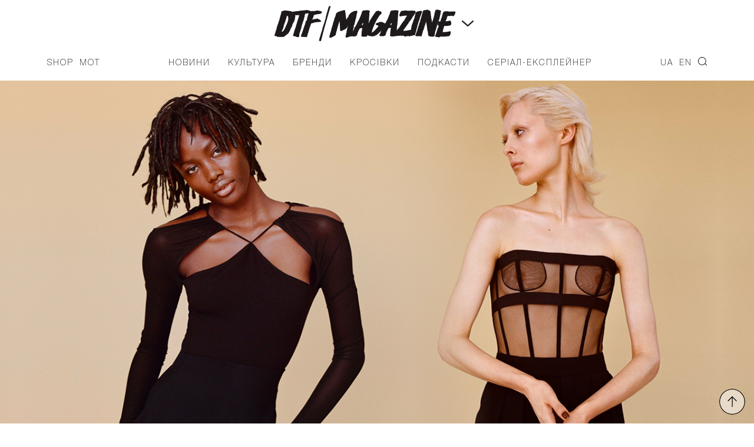

--- FILE ---
content_type: text/css
request_url: https://donttakefake.com/wp-content/themes/dtf/style.css?ver=1692944520
body_size: 4936
content:
/*
 Theme Name:   DTF Magazine
 Theme URI:    https://donttakefake.com/
 Description:  Custom theme for cool guys
 Author:       Mixis
 Author URI:   https://mixis.net
 Version:      2.0.1
 License URI: LICENSE
 Text Domain: dtf
 Tags: custom-background, custom-logo, custom-menu, featured-images, threaded-comments, translation-ready
*/

* {
    margin: 0;
    padding: 0;
}
html {
    height: 100%;
}
body {
    font-family: 'HelveticaNeueCyr', sans-serif;
    height: 100%;
}
body.menu_open {
    overflow: hidden;
}

img {
    max-width: 100%;
    height: auto;
    vertical-align: top;
}

textarea:focus, input:focus{
    outline: none;
}




.site-header {
    background-color: #ffffff;
    flex-shrink: 0;
    position: relative;
    z-index: 5;
    padding-bottom: 20px;
}
.page_container {
    flex: 1;
    flex-shrink: 0;
    /* margin-top: 20px; */
}
.page_footer {
    flex-shrink: 0;
}

/* Search form */






/* #menu-main-right-ru li,
#menu-main-right-ru-1 li {
    font-size: 17px;
    margin: 0 7px;
}
#menu-main-right-ru li a,
#menu-main-right-ru-1 li a {
    font-size: 17px;
}
#menu-main-right-ru li.current-lang a,
#menu-main-right-ru-1 li.current-lang a {
    border-bottom: 2px solid #000;
} */


.header_actions {
    display: flex;
    flex-direction: row;
    flex-wrap: nowrap;
    align-items: center;
}
.header_action {
    height: 20px;
    margin-left: 10px;
    line-height: 20px;
    text-transform: uppercase;
    font-size: 14px;
}
.header_action:first-child {
    margin-left: 0;
}


.header_action.search {
    width: 20px;
    background: url('./assets/i/icons/search.svg') 50% 50% no-repeat;
    -webkit-background-size: contain;
    background-size: contain;
}

.header_action.tickets {
    width: 71px;
    background: url('./assets/i/tickets.png') 50% 50% no-repeat;
    -webkit-background-size: contain;
    background-size: contain;
}
.header_action.cart {
    width: 20px;
    background: url('./assets/i/icons/cart.svg') 50% 50% no-repeat;
    -webkit-background-size: contain;
    background-size: contain;
}

/* Fixed Menu */

.header-top__fixed {
    background: #ffffff;
    position: fixed;
    left: 0;
    top: 0;
    z-index: 998;
    width: 100%;
    padding: 8px 0;
}
.admin-bar .header-top__fixed {
    top: 32px;
}
.header-top__fixed .row {
    display: flex;
    flex-direction: row;
    flex-wrap: nowrap;
    justify-content: space-between;
    align-items: center;
}
.header-top__fixed .row .column {
    max-width: 100%;
    flex: 1;
}
.header-top__fixed .row .column:first-child,
.header-top__fixed .row .column:last-child {
    width: 46px;
    max-width: 46px;
    padding: 0;
}
.header-top__fixed .row .mobile_search,
.header-top__fixed .row .mobile_search:hover,
.header-top__fixed .row .mobile_menu,
.header-top__fixed .row .mobile_menu:hover {
    display: block;
}
.header-top__fixed .row .logo {
    margin-bottom: 0;

    margin-left: 20px;
    margin-right: 20px;
}
.header-top__fixed .row .logo img {
    height: 50px;
}

/* Category */ 

.page-title {
    color: #000000;
    font-size: 40px;
    line-height: 44px;
    text-align: center;
    margin-bottom: 40px;
}

/* section h1 {
    margin-bottom: 60px;
} */

.inner_header {
    margin-bottom: 30px;
}
.inner_header.has_bg {
    padding: 50px 0;
}
.inner_header_list {
    list-style-type: none;
    text-align: center;
    max-width: 736px;
    margin: 0 auto;
}
.inner_header_list li {
    display: inline-block;
}
.inner_header_list li a {
    display: block;
    color: #000000;
    font-size: 14px;
    font-weight: 300;
    height: 38px;
    line-height: 40px;
    padding: 0 15px;
    text-transform: uppercase;
    letter-spacing: 1px;
}
.inner_header_list li a.current {
    -webkit-box-sizing: border-box;
    -moz-box-sizing: border-box;
    box-sizing: border-box;
    border: 1px solid #000;
}

.container.main_block {
    margin-bottom: 30px;
}

.additional_links_container {
    position: relative;
}
.additional_links_container h3 {
    font-size: 36px;
    line-height: 40px;
    letter-spacing: 1px;
    margin-bottom: 40px;
    margin-top: -5px;
}
.additional_links_container .more {
    display: block;
    font-size: 16px;
    font-weight: 300;
    line-height: 55px;
    height: 55px;
    letter-spacing: 1px;
    text-align: center;
    border: 2px solid #000;
    background: #ffffff;
    margin-top: 45px;
    -webkit-transition: all .3s;
    -moz-transition: all .3s;
    -ms-transition: all .3s;
    -o-transition: all .3s;
    transition: all .3s;
}
.additional_links_container .more:hover {
    color: #ffffff;
    border: 2px solid #000;
    background: #000000;
}
.additional_links {
    list-style-type: none;
    margin: 0;
    padding: 0;
}
.additional_links li {
    padding: 0;
    margin: 0 0 40px;
}
.additional_links a {
    display: flex;
    flex-direction: row;
    flex-wrap: nowrap;
    align-items: flex-start;
}
.additional_links a > div {
    -webkit-transition: all .3s;
    -moz-transition: all .3s;
    -ms-transition: all .3s;
    -o-transition: all .3s;
    transition: all .3s;
}
.additional_links a > div:hover {
    color: #808080;
}
.additional_links p {
    margin: -5px 0 0;
    font-family: 'Druk Text Cy TT', sans-serif;
    font-size: 22px;
    font-weight: 300;
    font-style: normal;
    letter-spacing: normal;
    line-height: 24px;
}
.additional_links span {
    width: 110px;
    flex: 0 0 110px;
    margin-right: 20px;
    position: relative;
    display: block;
}
.additional_links img {

}
.additional_links span:before {
    content: '';
    position: absolute;
    z-index: 10;
    left: 0;
    top: 0;
    width: 100%;
    height: 100%;
    -webkit-transition: all .3s;
    -moz-transition: all .3s;
    -ms-transition: all .3s;
    -o-transition: all .3s;
    transition: all .3s;
    -webkit-box-sizing: border-box;
    -moz-box-sizing: border-box;
    box-sizing: border-box;
    border: 3px solid #000000;
    opacity: 0;
}
.additional_links span:hover:before {
    background: rgba(255, 255, 255, .4);
    opacity: 1;
}
.additional_links_time {
    font-size: 11px;
    font-weight: 300;
    letter-spacing: 1.2px;
    margin-top: 12px;
}

.owl-carousel.front-page {
    margin-bottom: 0;
}
.main_a_block {
    max-height: 100%;
}
.main_a_block img {
    width: 100%;
    max-height: 600px;
    object-fit: cover;
}


.layout .column.post_loop {
    margin-bottom: 70px;
}
.post_loop_img,
.post_loop .post_loop_img {
    display: block;
    position: relative;
    margin-bottom: 20px;
}
.post_loop_img:before,
.post_loop .post_loop_img:before {
    content: '';
    position: absolute;
    left: 0;
    top: 0;
    width: 100%;
    height: 100%;
    -webkit-transition: all .3s;
    -moz-transition: all .3s;
    -ms-transition: all .3s;
    -o-transition: all .3s;
    transition: all .3s;
    -webkit-box-sizing: border-box;
    -moz-box-sizing: border-box;
    box-sizing: border-box;
    border: 3px solid #000000;
    opacity: 0;
}
.post_loop_img:hover:before,
.post_loop .post_loop_img:hover:before {
    background: rgba(255, 255, 255, .4);
    opacity: 1;
}
.post_loop img {
    object-fit: cover;
}
.post_loop .small {
    margin-bottom: 10px;
    padding: 0;
    font-family: "HelveticaNeueCyr", sans-serif;
    font-size: 13px;
    font-weight: 300;
    letter-spacing: 1px;
    text-transform: uppercase;
}
.post_loop p,
.post_loop p a {
    font-family: 'Druk Text Cy TT', sans-serif;
    font-size: 24px;
    font-weight: 500;
    font-style: normal;
    letter-spacing: normal;
    line-height: 30px;
    margin-bottom: 0;
    text-transform: uppercase;
    -webkit-transition: all .3s;
    -moz-transition: all .3s;
    -ms-transition: all .3s;
    -o-transition: all .3s;
    transition: all .3s;
}
.post_loop p a:hover {
    color: #808080;
}
.main_loop:last-child,
.empty_loop {
    margin-bottom: 50px;
}
.posts_loadmore {
    display: block;
    font-size: 16px;
    font-weight: 300;
    font-style: normal;
    letter-spacing: 1px;
    line-height: 75px;
    height: 75px;
    border: 2px solid #000000;
    background: #ffffff;
    color: #000000;
    text-align: center;
    text-transform: uppercase;
    -webkit-transition: all .3s;
    -moz-transition: all .3s;
    -ms-transition: all .3s;
    -o-transition: all .3s;
    transition: all .3s;
    cursor: pointer;
    margin-bottom: 40px;
}

.posts_loadmore:hover {
    border: 2px solid #0e0e0a;
    background: #000000;
    color: #ffffff;
}

.archive_news_header {
    margin-top: 100px;
}

.main_category {

}
.category-title__main {
    padding-top: 90px;
    padding-bottom: 30px;
    font-size: 36px;
    line-height: 40px;
}

.category-title__shop {
    margin-bottom: 30px;
    font-size: 36px;
    line-height: 40px;
}

.main_category .more {
    display: block;
    font-size: 16px;
    font-weight: 300;
    font-style: normal;
    letter-spacing: 1px;
    line-height: 75px;
    height: 75px;
    /* border: 2px solid #0e0e0a; */
    background: #0e0e0a;
    color: #ffffff;
    text-align: center;
    text-transform: uppercase;
    -webkit-transition: all .3s;
    -moz-transition: all .3s;
    -ms-transition: all .3s;
    -o-transition: all .3s;
    transition: all .3s;
}
.main_category .more:hover {
    /* border: 2px solid #0e0e0a; */
    background: #ffffff;
    color: #0e0e0a;
}

.front_shop {
    background: #000;
    color: #ffffff;
    margin-top: 80px;
    padding-bottom: 80px;
}
.front_shop.products {
    background: transparent;
    color: #000;
    margin: 0;
    padding: 0;
}
.front_shop .product h2 {
    margin-bottom: 40px;
}
.front_shop .product img {
    object-fit: cover;
}
.front_shop .product .prod_category,
.front_shop .product .prod_category a {
    color: #949494;
    font-size: 13px;
    font-weight: 300;
    font-style: normal;
    letter-spacing: 1px;
    text-transform: uppercase;
    margin-top: 10px;
}
.front_shop.products .product .prod_category,
.front_shop.products .product .prod_category a {
    color: #969696;
}
.front_shop .product p,
.front_shop .product p a {
    color: #ffffff;
    font-size: 22px;
    font-weight: 400;
    font-style: normal;
    letter-spacing: normal;
    line-height: 32px;
    margin-top: 5px;
    margin-bottom: 0.5rem;
}
.front_shop.products .product p,
.front_shop.products .product p a {
    color: #000000;
}
.front_shop .product .prod_price,
.front_shop .product .prod_price del,
.front_shop .product .price,
.front_shop .product del,
.front_shop .product .prod_price span,
.front_shop .product .prod_price bdi,
.front_shop .product .prod_price ins {
    color: #ffffff;
    font-family: 'Druk Text Cy TT', sans-serif;
    /* font-size: 27px; */
    font-size: 18px;
    font-weight: 500;
    font-style: normal;
    letter-spacing: normal;
    line-height: 35px;
    border: none;
    opacity: 1 !important;
}
.front_shop .product .prod_price .price,
.front_shop .product .prod_price span,
.front_shop .product .prod_price bdi,
.front_shop .product .prod_price ins {
    text-decoration: none;
}
.front_shop.products .product .price,
.front_shop.products .product .prod_price,
.front_shop.products .product .prod_price del,
.front_shop.products .product del,
.front_shop.products .product .prod_price span,
.front_shop.products .product .prod_price bdi,
.front_shop.products .product .prod_price ins {
    color: #000000 !important;
}
.front_shop .more {
    display: block;
    font-size: 16px;
    font-weight: 300;
    line-height: 75px;
    height: 75px;
    text-align: center;
    border: 2px solid #ffffff;
    color: #000;
    background: #ffffff;
    margin-top: 45px;
    text-transform: uppercase;
    -webkit-transition: all .3s;
    -moz-transition: all .3s;
    -ms-transition: all .3s;
    -o-transition: all .3s;
    transition: all .3s;
}
.front_shop .more:hover {
    border: 2px solid #ffffff;
    background: #000;
    color: #ffffff;
}

.main_category_slider {
    margin-top: 120px;
    margin-bottom: 30px;
}
.main_category_slider_item {
    height: 475px;
}
.main_category_slider_item_block {
    display: flex;
    width: 100%;
    height: 100%;
    justify-content: center;
    align-items: center;
    flex-direction: column;
}
.main_category_slider_item_block_btn {
    margin-top: 50px;
}
.main_category_slider  .owl-carousel .main_category_slider_item_block_btn img {
    width: 22px;
    height: 22px;
    object-fit: contain;
    margin-left: -21px;
    margin-top: 20px;
    display: inline-block;
    margin-right: 15px;
    max-width: 42px;
}
.main_category_slider_item_block_btn a {
    display: inline-block;
    vertical-align: top;
    height: 62px;
    line-height: 62px;
    font-size: 16px;
    font-weight: 300;
    font-style: normal;
    letter-spacing: 2px;
    padding: 0 60px;
    white-space: nowrap;
}


.archive_title {
    background: #27221f;
    color: #ffffff;
    padding: 20px 30px;
    -webkit-border-radius: 30px 0 0 0;
    -moz-border-radius: 30px 0 0 0;
    border-radius: 30px 0 0 0;

    -webkit-box-sizing: border-box;
    -moz-box-sizing: border-box;
    box-sizing: border-box;
    margin-bottom: 32px;
}
.archive_title h1 {
    font-weight: bold;
}
.archive_title a {
    color: #ffffff;
    margin-right: 7px;
    display: inline-block;
    vertical-align: top;
}
.archive_title p:last-child {
    margin-bottom: 0;
}
.archive_title ul {
    margin: 0 -30px;
    padding: 20px 30px 0;
    list-style-type: none;
    display: flex;
    flex-wrap: wrap;
    border-top: 1px solid #ffffff;
}
.archive_title ul li {
    width: 50%;
}

.archive_top_post {
    border-top: 1px solid #cfcfcf;
    padding: 20px 0;
    margin-bottom: 32px;
}
/* 
.pagination {
    margin: 0;
    padding: 50px 0 80px;
    -webkit-user-select: none;
    -moz-user-select: none;
    -ms-user-select: none;
    user-select: none;
}
.navigation.pagination h2 {
    display: none;
}
.navigation.pagination .nav-links > span,
.navigation.pagination .nav-links > a,
.navigation.pagination .nav-links > a:visited {
    display: inline-block;
    vertical-align: top;
    min-width: 50px;
    height: 50px;
    line-height: 50px;
    padding: 0;
    margin: 0 4px;
    font-size: 18px;
    font-weight: 600;
    text-decoration: none;
    position: relative;
    text-align: center;

    -webkit-border-radius: 100%;
    -moz-border-radius: 100%;
    border-radius: 100%;

    background: #ffffff;
    border: 1px solid #27221f;
    color: #27221f;

    -webkit-transition: all .4s;
    -moz-transition: all .4s;
    -ms-transition: all .4s;
    -o-transition: all .4s;
    transition: all .4s;
}
.navigation.pagination .nav-links > a:hover {
    background: #ffffff;
    border: 1px solid #27221f;
    color: #27221f;
}
.navigation.pagination .nav-links > span {
    background: #27221f;
    color: #ffffff;
}
.navigation.pagination .nav-links .prev {
    display: inline-block;
    height: 50px;
    vertical-align: top;
    background: url('assets/i/arrow-left.svg') 50% 50% no-repeat; 
}
.navigation.pagination .nav-links .next {
    display: inline-block;
    height: 50px;
    vertical-align: top;
    background: url('/assets/i/arrow-right.svg') 50% 50% no-repeat; 
} */

/* Pagination update */

.pagination {
    text-align: center;
}

.nav-links {
    margin-bottom: 30px;
}

.nav-links a.next, 
.nav-links a.page-numbers:not(.next):not(.prev), 
.nav-links a.prev, 
.nav-links span.current {
    background-color: #000000;
    border: 2px solid transparent;
    border-radius: 80px;
    color: #fff;
    cursor: pointer;
    display: inline-block;
    font-size: 16px;
    font-weight: 600;
    padding: 11px 33px;
    text-decoration: none;
    text-transform: none;
    transition: all .12s linear;
    white-space: nowrap;
}

.nav-links a.page-numbers:not(.next):not(.prev), 
.nav-links span.current {
    border-radius: 100px;
    height: 50px;
    line-height: 50px;
    padding: 0;
    text-align: center;
    width: 50px;
}

.nav-links span.current {
    background-color: #e1eaf8;
    position: relative;
    box-sizing: border-box;
    margin: 0 5px;
}

.nav-links a.page-numbers:not(.next):not(.prev) {
    box-sizing: border-box;
    margin: 0 5px;
}

.nav-links span.current:hover, 
.nav-links a.next:hover, 
.nav-links a.prev:hover,
.nav-links a.page-numbers:hover:not(.next):not(.prev)

{
    background-color: transparent;
    border-color: #000000;
    color: #000000;
}

/* End pagination update */

footer {
    background: #000000;
    color: #ffffff;
    overflow: hidden;
    padding-top: 60px;
    padding-bottom: 40px;
    border-top: 1px solid #41413a;

    font-size: 19px;
    line-height: 30px;
}
footer h5 {
    font-weight: bold;
    text-transform: uppercase;
    margin-bottom: 4px;
}
footer .about,
footer .about p {
    font-size: 13px;
    font-weight: 300;
    font-style: normal;
    letter-spacing: normal;
    line-height: 20px;
}
footer .email_link {
    text-transform: uppercase;
    margin-bottom: 32px;
    display: block;
}
footer .link {
    text-transform: uppercase;
    margin-bottom: 8px;
    font-weight: bold;
    line-height: 18px;
}
footer .copy {
    font-size: 13px;
    line-height: 20px;
    
}
footer .dev_links {
    font-size: 13px;
    line-height: 20px;
}
footer .dev_links a {
    color: #ffffff;
}
footer .druk,
footer .druk h5,
footer .druk li,
footer .druk a {
    font-family: 'Druk Text Wide Cy TT', sans-serif;
    font-size: 13px;
    font-weight: 300;
    letter-spacing: 1px;
    color: #ffffff;
}
footer .druk h5,
footer .druk .email_link a {
    color: #909090;
}
footer .druk.gray,
footer .druk.gray h5,
footer .druk.gray li,
footer .druk.gray a {
    color: #909090;
}
footer .wpcf7-form {
    margin-bottom: 0;
}
footer .wpcf7-form input,
footer .wpcf7-form input:hover,
footer .wpcf7-form input:focus {
    -webkit-box-sizing: border-box;
    -moz-box-sizing: border-box;
    box-sizing: border-box;
    width: 100%;
    height: 50px;
    font-size: 16px;
    font-weight: 300;
    line-height: 50px;
    -webkit-border-radius: 0;
    -moz-border-radius: 0;
    border-radius: 0;
    border: 2px solid #ffffff;
    color: #999999;
    padding-left: 10px;
    margin: 10px 0;
}
footer .wpcf7-form input[type="submit"] {
    background: #ffffff;
    color: #000;
    font-weight: 400;
    letter-spacing: 2px;
    text-transform: uppercase;
}

footer .wpcf7-form input[type="submit"]:hover {
    background: #000000;
    color:#ffffff;
}
/* footer p {
    margin: 0;
    padding: 0;
} */

.socials {
    list-style-type: none;
    margin: 15px 0 0;
    padding: 0;
    display: flex;
    flex-direction: row;
    flex-wrap: nowrap;
    align-items: center;
}
.socials.mobile {
    display: none;
}
.socials li {
    margin: 0 10px 0 0;
    padding: 0;
}
.socials .socials_icon {
    margin: 0 10px 0 0;
    padding: 0;
    display: block;
    width: 32px;
    height: 32px;
}
.socials .socials_icon.instagram {
    background: url('assets/i/icons/sb_instagram.svg') 50% 50% no-repeat;
    -webkit-background-size: contain;
    background-size: contain;
}
.socials .socials_icon.telegram {
    background: url('assets/i/icons/sb_telegram.svg') 50% 50% no-repeat;
    -webkit-background-size: contain;
    background-size: contain;
}
.socials .socials_icon.facebook {
    background: url('assets/i/icons/sb_facebook.svg') 50% 50% no-repeat;
    -webkit-background-size: contain;
    background-size: contain;
}
.socials .socials_icon.twitter {
    background: url('assets/i/icons/sb_twitter.svg') 50% 50% no-repeat;
    -webkit-background-size: contain;
    background-size: contain;
}
.socials .socials_icon.youtube {
    background: url('assets/i/icons/sb_youtube.svg') 50% 50% no-repeat;
    -webkit-background-size: contain;
    background-size: contain;
}
.socials .socials_icon.soundcloud {
    background: url('assets/i/icons/sb_soundcloud.svg') 50% 50% no-repeat;
    -webkit-background-size: contain;
    background-size: contain;
}

.wpcf7 form .wpcf7-response-output {
    font-size: 11px;
    margin: 0;
    padding: 0;
    border: 2px solid #000000 !important;
}

.wpcf7-not-valid-tip {
    color: #ffffff;
    font-size: 11px;
    font-weight: normal;
    display: block;
}

.wpcf7-form > p {
    padding: 0;
    margin: 0s;
}


.tac {
    text-align: center;
}
.siteloader {
    position: fixed;
    z-index: 10000;
    left: 0;
    bottom: 0;
    width: 100%;
    height: 100%;
    display: flex;
    justify-content: center;
    align-items: center;
    background: #ffffff;
}

.siteloader img {
    width: 20%;
}


.fade {
    position: fixed;
    left: 0;
    bottom: 0;
    z-index: 1000;
    width: 100%;
    height: 100%;
    background: rgba(0,0,0,.75);
}
.popup {
    position: fixed;
    left: 0;
    top: 50%;
    z-index: 1001;
    width: 100%;
    text-align: center;

    -webkit-transform: translateY(-50%);
    -moz-transform: translateY(-50%);
    -ms-transform: translateY(-50%);
    -o-transform: translateY(-50%);
    transform: translateY(-50%);
}
.popup_bg {
    display: inline-block;
    vertical-align: top;
    position: relative;
    background: #ffffff;
    padding: 40px;
    text-align: left;
    margin: 0 20px;
    max-width: 1100px;
}
.popup_close {
    position: absolute;
    right: 25px;
    top: 25px;
    z-index: 10;
    background: url('assets/i/close.svg') 50% 50% no-repeat;
    -webkit-background-size: cover;
    background-size: cover;
    cursor: pointer;
    width: 30px;
    height: 30px;
}
.popup_txt_title {
    font-family: 'Druk Text Wide Cy TT';
    font-size: 73px;
    font-weight: 700;
    font-style: normal;
    line-height: 76.08px;
    letter-spacing: -0.72px;
    margin-bottom: 50px;
    text-transform: uppercase;
}
.popup_txt p {
    font-size: 26px;
    font-weight: 400;
    font-style: normal;
    letter-spacing: normal;
    line-height: 36px;
}
.popup_txt a {
    display: inline-block;
    margin: 50px auto 0;
    height: 82px;
    background-color: #000000;
    color: #ffffff;
    font-size: 19px;
    font-weight: 500;
    font-style: normal;
    line-height: 82px;
    text-transform: uppercase;
    text-align: center;
    letter-spacing: 1.2px;
    padding: 0 70px;
}

.products {
    display: flex !important;
    flex-direction: row !important;
    flex-wrap: wrap !important;
    margin-left: -20px !important;
    width: calc(100% + 40px) !important;
}
.products.columns-3 li {
    flex: 0 0 33.3333% !important;
    max-width: 33.3333% !important;
    margin: 0 0 50px !important;
    padding: 0 20px !important;
    -webkit-box-sizing: border-box;
    -moz-box-sizing: border-box;
    box-sizing: border-box;
}

.woocommerce span.onsale,
.woocommerce ul.products li.product .onsale {
    right: auto;
    left: 40px;
    top: 20px;
    background: #000;
    font-weight: 400;
    text-transform: uppercase;
    -webkit-border-radius: 0;
    -moz-border-radius: 0;
    border-radius: 0;
    margin: 0;
    padding: 10px 25px 6px;
    font-size: 18px;
    line-height: 18px;
    height: auto;
    min-height: 1px;
}
.woocommerce span.onsale {
    left: 20px;
}

.woocommerce div.product div.images .flex-control-thumbs {
    display: flex;
    flex-direction: column;
    flex-wrap: nowrap;
}
.woocommerce div.product div.images .flex-control-thumbs li {
    width: auto;
    flex: 1;
}

.tabs.wc-tabs {
    display: none !important;
}
.woocommerce div.product .woocommerce-tabs .panel {
    display: block !important;
}

.product_meta,
.product_meta .sku_wrapper,
.product_meta a {
    font-size: 20px;
    font-weight: 500;
    font-style: normal;
    letter-spacing: normal;
    line-height: normal;
    text-transform: uppercase;
}
.summary_container h1 {
    font-size: 55px;
    font-weight: 700;
    font-style: normal;
    line-height: 66.28px;
    text-align: left;
    text-transform: uppercase;
    letter-spacing: -4.32px;
    margin-top: 40px;
}
.woocommerce-product-gallery__wrapper img {
    margin-bottom: 40px;
}
.prod_gallery_container {
    overflow: hidden;
    width: 0;
    height: 0;
}

.woocommerce div.product p.price,
.woocommerce div.product p.price bdi,
.woocommerce div.product p.price del,
.woocommerce div.product p.price ins,
.woocommerce div.product p.price span,
.woocommerce div.product span.price,
.woocommerce div.product span.price bdi,
.woocommerce div.product span.price del,
.woocommerce div.product span.price ins,
.woocommerce div.product span.price span {
    font-family: 'Druk Text Cy TT';
    font-size: 46px;
    font-weight: 500;
    font-style: normal;
    letter-spacing: normal;
    color: #000;
    opacity: 1;
}
.woocommerce div.product p.price del,
.woocommerce div.product span.price del {
    margin-right: 10px;
}
.woocommerce div.product p.price ins,
.woocommerce div.product span.price ins {
    text-decoration: none;
}
.woocommerce div.product form.cart div.quantity {
    float: none;
}

.woocommerce #payment #place_order,
.woocommerce-page #payment #place_order,
.woocommerce div.product form.cart .button {
    display: block;
    -webkit-border-radius: 0;
    -moz-border-radius: 0;
    border-radius: 0;
    height: 83px;
    background: #000000;
    color: #ffffff;
    float: none;
    padding: 0 100px;
    margin-top: 20px;
    font-size: 24px;
    font-weight: 400;
    font-style: normal;
    letter-spacing: normal;
}

.woocommerce div.product form.cart .variations select,
.woocommerce .quantity .qty {
    border: 1px solid #000;
    -webkit-border-radius: 0;
    -moz-border-radius: 0;
    border-radius: 0;
}

.woocommerce-info {
    display: none !important;
}

.woocommerce button[name="update_cart"],
.woocommerce input[name="update_cart"] {
    display: none;
}

#billing_country_field,
#shipping_country_field {
    display: none !important;
}
#coupon_code,
.woocommerce form .form-row input.input-text,
.woocommerce form .form-row textarea {
    -webkit-border-radius: 0 !important;
    -moz-border-radius: 0 !important;
    border-radius: 0 !important;
    border-color: #000 !important;
}
#customer_details h3,
.woocommerce-additional-fields h3 {
    margin-bottom: 0;
    margin-top: 20px;
}
.woocommerce #respond input#submit,
.woocommerce a.button,
.woocommerce button.button,
.woocommerce input.button,
.woocommerce #respond input#submit:hover,
.woocommerce a.button:hover,
.woocommerce button.button:hover,
.woocommerce input.button:hover {
    -webkit-border-radius: 0 !important;
    -moz-border-radius: 0 !important;
    border-radius: 0 !important;
    background: #000;
    color: #ffffff;
    font-weight: 400;
    letter-spacing: normal;
}

.cart-subtotal {
    display: none !important;
}
.shop_table {
    border-collapse: collapse !important;
}
.shop_table [name="update_cart"] {
    display: none !important;
}

.woocommerce form .form-row-first, .woocommerce-page form .form-row-first,
.woocommerce form .form-row-last, .woocommerce-page form .form-row-last {
    float: none !important;
    width: auto !important;
}

.layout .woocommerce a.remove,
.layout .woocommerce a.remove:hover {
    font-weight: normal;
    color: #000 !important;
    border: 1px solid #000;
    -webkit-border-radius: 100%;
    -moz-border-radius: 100%;
    border-radius: 100%;
    background: #ffffff;
}

.mini_cart {
    display: none;
    position: fixed;
    z-index: 989;
    width: 100%;
    max-width: 600px;
    height: 100%;
    bottom: 0;
    right: 0;
    background: #000000;
    color: #ffffff;
    -webkit-box-sizing: border-box;
    -moz-box-sizing: border-box;
    box-sizing: border-box;

    overflow: auto;
    padding: 40px;
}
.mini_cart_close {
    position: absolute;
    z-index: 10;
    right: 40px;
    top: 37px;
    width: 40px;
    height: 40px;
    background: url('assets/i/close-white.svg') 50% 50% no-repeat;
    -webkit-background-size: 60% auto;
    background-size: 60% auto;
    cursor: pointer;
}
.mini_cart img {
    width: 100px;
    height: 100px;
    margin-right: 20px;
}
.mini_cart a {
    color: #ffffff;
}
.mini_cart h3 {
    font-size: 29px;
    line-height: 39px;
    margin-bottom: 40px;
}
.mini_cart ul {
    list-style-type: none;
    margin: 0 0 2.5rem;
    padding: 0;
}
.mini_cart .woocommerce-mini-cart__buttons a {
    display: none;
}
.mini_cart .woocommerce-mini-cart__buttons a.checkout {
    display: block;
    padding: 0;
    margin: 0;
    background: #ffffff;
    color: #000;
    font-size: 17px;
    line-height: 75px;
    height: 75px;
    font-weight: 500;
    font-style: normal;
    letter-spacing: normal;
    text-align: center;
    text-transform: uppercase;
    -webkit-border-radius: 0;
    -moz-border-radius: 0;
    border-radius: 0;
}
.mini_cart .woocommerce-mini-cart-item.mini_cart_item {
    display: flex;
    flex-direction: row;
    flex-wrap: nowrap;
    align-items: center;
    justify-content: center;
    font-size: 18px;
    line-height: 28px;
}
.mini_cart p {
    font-size: 18px;
    line-height: 28px;
}
.mini_cart .woocommerce-mini-cart-item.mini_cart_item a {
    order: 1;
    display: flex;
    flex-direction: row;
    flex-wrap: nowrap;
    align-items: center;
    padding-right: 20px;
}
.mini_cart .woocommerce-mini-cart-item.mini_cart_item a img {
    order: 0;
}
.mini_cart .woocommerce-mini-cart-item.mini_cart_item .quantity {
    order: 2;
    white-space: nowrap;
}
.mini_cart .woocommerce-mini-cart-item.mini_cart_item .remove_from_cart_button {
    order: 3;
    display: block;
    padding: 0;
    margin-left: 20px;
}

.layout .blocks-gallery-grid {
    overflow: hidden !important;
    position: relative !important;
}
.layout .wp-block-gallery .blocks-gallery-item {
    position: absolute;
    left: 100%;
    top: 0;
    width: 100%;
    margin-bottom: 0;
    overflow: hidden;
}
.layout .wp-block-gallery .blocks-gallery-item.prev_gallery_image {
    left: -100%;
}
.layout .wp-block-gallery .blocks-gallery-item.activated_item:first-child {
    position: absolute;
}
.layout .wp-block-gallery .blocks-gallery-item:first-child {
    sposition: relative;
}
.layout .wp-block-gallery .blocks-gallery-item.active:first-child,
.layout .wp-block-gallery .blocks-gallery-item.active {
    left: 0;
    position: relative;
    align-items: center;
}
.layout .wp-block-gallery .blocks-gallery-item.active_to_left {
    -webkit-animation: active_to_left .4s 1;
    -o-animation: active_to_left .4s 1;
    animation: active_to_left .4s 1;
}
.layout .wp-block-gallery .blocks-gallery-item.active_to_right {
    -webkit-animation: active_to_right .4s 1;
    -o-animation: active_to_right .4s 1;
    animation: active_to_right .4s 1;
}
.layout .wp-block-gallery .blocks-gallery-item.next_to_left {
    -webkit-animation: next_to_left .4s 1;
    -o-animation: next_to_left .4s 1;
    animation: next_to_left .4s 1;
}
.layout .wp-block-gallery .blocks-gallery-item.next_to_right {
    -webkit-animation: next_to_right .4s 1;
    -o-animation: next_to_right .4s 1;
    animation: next_to_right .4s 1;
}

.wp-block-gallery {
    margin-bottom: 40px;
    text-align: center;
    display: block;
}
.wp-block-gallery figcaption {
    display: inline-block;
    vertical-align: top;
    font-size: 13px;
    font-weight: 400;
    font-style: italic;
    margin: 13px auto 0;
}
.wp-block-gallery .wp-block-gallery-nav {
    display: block;
    vertical-align: top;
    margin: 20px auto 15px;
    width: 150px;
    height: 18px;
    line-height: 18px;
    position: relative;
    text-align: center;
}
.wp-block-gallery .wp-block-gallery-nav-nums {
    font-size: 13px;
    font-weight: 500;
}
.wp-block-gallery .wp-block-gallery-nav button {
    position: absolute;
    top: 0;
    background-color: transparent;
    border: none;
    outline: none;
    cursor: pointer;
    line-height: 13px;
    height: 13px;
}
.wp-block-gallery .wp-block-gallery-nav button svg {
    fill:black;
    width: 20px;
}
.wp-block-gallery .wp-block-gallery-nav .prev {
    left: 0;
}
.wp-block-gallery .wp-block-gallery-nav .next {
    right: 0;
}

@-webkit-keyframes active_to_left {
    0% {
        left: 0;
    }
    100% {
        left: -100%;
    }
}
@-moz-keyframes active_to_left {
    0% {
        left: 0;
    }
    100% {
        left: -100%;
    }
}
@-o-keyframes active_to_left {
    0% {
        left: 0;
    }
    100% {
        left: -100%;
    }
}
@keyframes active_to_left {
    0% {
        left: 0;
    }
    100% {
        left: -100%;
    }
}
@-webkit-keyframes active_to_right {
    0% {
        left: 0;
    }
    100% {
        left: 100%;
    }
}
@-moz-keyframes active_to_right {
    0% {
        left: 0;
    }
    100% {
        left: 100%;
    }
}
@-o-keyframes active_to_right {
    0% {
        left: 0;
    }
    100% {
        left: 100%;
    }
}
@keyframes active_to_right {
    0% {
        left: 0;
    }
    100% {
        left: 100%;
    }
}

@-webkit-keyframes next_to_left {
    0% {
        left: 100%;
    }
    100% {
        left: 0;
    }
}
@-moz-keyframes next_to_left {
    0% {
        left: 100%;
    }
    100% {
        left: 0;
    }
}
@-o-keyframes next_to_left {
    0% {
        left: 100%;
    }
    100% {
        left: 0;
    }
}
@keyframes next_to_left {
    0% {
        left: 100%;
    }
    100% {
        left: 0;
    }
}
@-webkit-keyframes next_to_right {
    0% {
        left: -100%;
    }
    100% {
        left: 0;
    }
}
@-moz-keyframes next_to_right {
    0% {
        left: -100%;
    }
    100% {
        left: 0;
    }
}
@-o-keyframes next_to_right {
    0% {
        left: -100%;
    }
    100% {
        left: 0;
    }
}
@keyframes next_to_right {
    0% {
        left: -100%;
    }
    100% {
        left: 0;
    }
}








--- FILE ---
content_type: text/css
request_url: https://donttakefake.com/wp-content/themes/dtf/assets/css/main.css?ver=1687251566
body_size: 2334
content:
.list-reset {
    list-style-type: none;
}

a {
    color: #000000;
    text-decoration: none;
}

/* Start Layout */

.layout {
    position: relative;
    min-height: 100%;
    display: flex;
    flex-direction: column;
    overflow: hidden;
}

.container {
    margin: 0 auto;
    max-width: 1440px;
    padding: 0 80px;
    position: relative;
}

.black {
    background-color: #000000;
}

h1 {
    color: #000000;
    font-family: 'Druk Text Wide Cy TT', sans-serif;
    font-size: 36px;
    font-weight: 700;
    font-style: normal;
    letter-spacing: normal;
    line-height: 66px;
    text-transform: uppercase;
    margin-top: 60px;
    margin-bottom: 90px;
}

h2 {
    font-family: 'Druk Text Wide Cy TT', sans-serif;
    font-size: 55px;
    font-weight: 700;
    font-style: normal;
    letter-spacing: normal;
    line-height: 66px;
    text-transform: uppercase;
}

h3 {
    font-family: 'Druk Text Wide Cy TT', sans-serif;
    font-size: 55px;
    font-weight: 700;
    font-style: normal;
    letter-spacing: normal;
    line-height: 66px;
    text-transform: uppercase;
}

h4 {
    font-family: 'Druk Text Cy TT', sans-serif;
    font-size: 36px;
    font-weight: 500;
    font-style: normal;
    letter-spacing: normal;
    line-height: 42px;
    text-transform: uppercase;
}

h5 {
    font-size: 1.8rem;
    letter-spacing: -0.05rem;
    line-height: 1.5;
}

h6 {
    font-size: 1.6rem;
    letter-spacing: 0;
    line-height: 1.4;
}


/* End Layout*/



/* HEADER */

/* Child brands */

.child-brands-area {
    background-color: #000000;
}

.swiper-button-next,
.swiper-button-prev {
    color: #ffffff;
}

.logo_dd {
    overflow: hidden;
    height: 0;
    position: relative;
    background: #000000;
}

.logo_dd.open {
    height: auto;
    padding: 20px 0;
}

.logo_dd_block {
    text-align: center;
    height: 100px;
    overflow: hidden;
}

.logo_dd_block a {
    display: flex;
    width: 100%;
    height: 100%;
    align-items: center;
    justify-content: center;
}

.logo_dd_block img {
    width: auto;
    max-width: 280px;
    max-height: 95px;
    object-fit: contain;
}

/* Start logo */

.logo_container {
    position: relative;
}

.dtf-header {
    display: flex;
    flex-direction: row;
    flex-wrap: nowrap;
    align-items: center;
    justify-content: space-between;
    margin: 10px 0 30px;
}


.logo {
    display: flex;
    align-items: center;
    justify-content: center;
}

.logo img {
    height: 60px;
}

.logo .logo_btn {
    display: block;
    width: 20px;
    height: 20px;
    background: url('../i/icons/bt_small_down.svg') 50% 50% no-repeat;
    /* -webkit-background-size: 80% auto;
    background-size: 80% auto; */
    margin: 10px;
    cursor: pointer;
}

.logo .logo_btn.open {
    -webkit-transform: rotate(180deg);
    -moz-transform: rotate(180deg);
    -ms-transform: rotate(180deg);
    -o-transform: rotate(180deg);
    transform: rotate(180deg);
}

/* End logo */

/* Aside container */

.aside-menu {
    display: none;
    background-color: #000000;
    color: #ffffff;
    width: 560px;
    height: 100vh;
    padding: 10px;
    position: fixed;
    overflow-x: hidden;
    overflow-y: auto;
    z-index: 1000;
}

.aside-menu__row {
    display: flex;
    align-items: center;
    margin-bottom: 40px;
    width: 100%;
}

.aside-menu__column {
    display: flex;
    flex-direction: column;
    align-items: center;
    margin-bottom: 40px;
}

.justify-content-center {
    justify-content: center;
}

.justify-content-space-between {
    justify-content: space-between;
}


.aside-menu__search-button--white {
    cursor: pointer;
    display: block;
    border: 0;
    width: 50px;
    height: 50px;
    background: url('../i/search-w.svg') 50% 50% no-repeat;
    -webkit-background-size: auto 80%;
    background-size: auto 80%;
}

.aside-menu__hamburger-button--white {
    cursor: pointer;
    display: block;
    border: 0;
    width: 50px;
    height: 50px;
    background: url('../i/close-white.svg') 50% 50% no-repeat;
    -webkit-background-size: auto 60%;
    background-size: auto 60%;
}

/* Aside container : Top */

.aside-menu__languages {
    justify-content: center;
}

.aside-menu__languages>li {
    color: #ffffff;
    font-size: 25px;
    line-height: 30px;
    height: auto;
    margin: 0 20px;
}

.aside-menu__languages>li>a {
    color: #ffffff;
}

.aside-menu__languages>li.search {
    display: none;
}

.aside-menu__languages>li.current-lang a {
    border-bottom: 2px solid #ffffff;
}

.aside-menu__main-men {
    text-align: center;
}

.aside-menu__main-menu>li {
    margin-bottom: 20px;
}

.aside-menu__main-menu>li>a {
    font-family: 'Druk Text Wide Cy TT';
    font-size: 27px;
    font-weight: 700;
    line-height: 30px;
    color: #ffffff;
    height: auto;
    text-transform: uppercase;
}

/* Aside menu : Shop and Tickets */


.aside-menu__shop>li {
    border: 1px solid #ffffff;
    flex: 1;
}

.aside-menu__shop>li>a {
    font-size: 27px;
    line-height: 80px;
    font-weight: 700;
    font-style: normal;
    letter-spacing: normal;
    color: #ffffff;
    background: transparent;
    font-family: 'Druk Text Wide Cy TT';
    text-transform: uppercase;
    white-space: normal;
    text-align: center;
    margin: 0;
    padding: 0;
    display: block;
    height: 80px;
}

/* Aside menu bottom */


.aside-child-brands-container {
    margin: 0 auto;
    padding: 0 80px;
    position: relative;
}

.aside-swiper-container {
    overflow: hidden;
}

/* FIX Aside menu old styles */

.mobile_menu_container .header_top.row {
    margin: 0;
    width: 100% !important;
    display: flex;
    flex-wrap: wrap;
}

/* Mobile Menu */

.mobile_search,
.mobile_search:hover,
.mobile_search:focus,
.mobile_search:active {
    display: none;
    background: url('../i/search.svg') 50% 50% no-repeat;
    -webkit-background-size: auto 80%;
    background-size: auto 80%;
    width: 30px;
    height: 30px;
    border: none;
    padding: 0;
    margin: 0;
    cursor: pointer;
}

.mobile_menu,
.mobile_menu:hover,
.mobile_menu:focus,
.mobile_menu:active {
    display: none;
    background: url('../i/menu-mob.svg') 50% 50% no-repeat;
    -webkit-background-size: auto 60%;
    background-size: auto 60%;
    width: 30px;
    height: 30px;
    border: none;
    padding: 0;
    margin: 0;
    cursor: pointer;
}

.mobile_menu_container .mobile_search,
.mobile_menu_container .mobile_search:hover,
.mobile_menu_container .mobile_search:focus,
.mobile_menu_container .mobile_search:active {
    display: block;
    background: url('../i/search-w.svg') 50% 50% no-repeat;
    -webkit-background-size: auto 80%;
    background-size: auto 80%;
}

.mobile_menu_container .mobile_menu,
.mobile_menu_container .mobile_menu:hover,
.mobile_menu_container .mobile_menu:focus,
.mobile_menu_container .mobile_menu:active {
    display: block;
    background: url('../i/close-white.svg') 50% 50% no-repeat;
    -webkit-background-size: auto 60%;
    background-size: auto 60%;
}

.mobile_menu_container {
    position: fixed;
    z-index: 1000;
    width: 100%;
    height: 100%;
    left: 0;
    bottom: 0;
    background: #000;
    overflow: auto;
    display: none;
    max-width: 560px;
    padding: 10px;
}

.mobile_menu_container .container {
    padding: 0 20px;
}

.mobile_menu_container .header_top.row .column:first-child,
.mobile_menu_container .header_top.row .column:last-child {
    width: 46px;
    max-width: 46px;
    padding: 0;
    flex: 0 0 46px;
}

.mobile_menu_container .header_top.row .column.column-80 {
    width: auto;
    max-width: 100%;
    flex: 1;
}

.mobile_menu_container .row .column.owl-carousel-col {
    padding-left: 40px;
    padding-right: 40px;
}

.mobile_menu_container .header_top.row .logo img {
    height: 50px;
}

.mobile_menu_container .header_top.row {
    margin: 0;
    width: 100% !important;
}

.mobile_menu_container_lang {
    margin-top: 30px;
}

.mobile_menu_container_lang ul {
    list-style-type: none;
    display: flex;
    flex-direction: row;
    flex-wrap: nowrap;
    justify-content: center;
}

.mobile_menu_container_lang #menu-main-right-ru li,
.mobile_menu_container_lang #menu-main-right-ru-1 li {
    margin: 0 20px;
}

.mobile_menu_container_lang #menu-main-right-ru li.current-lang a,
.mobile_menu_container_lang #menu-main-right-ru-1 li.current-lang a {
    border-color: #ffffff;
}

.mobile_menu_container_lang #menu-main-right-ru li,
.mobile_menu_container_lang #menu-main-right-ru a,
.mobile_menu_container_lang #menu-main-right-ru-1 li,
.mobile_menu_container_lang #menu-main-right-ru-1 a {
    color: #ffffff;
    font-size: 25px;
    line-height: 30px;
    height: auto;
}

.mobile_menu_container_lang #menu-main-right-ru a,
.mobile_menu_container_lang #menu-main-right-ru-1 a {
    line-height: 30px;
    display: inline-block;
}

.mobile_menu_container_lang ul li.search {
    display: none;
}

.mobile_menu_container_lang ul li.cart a {
    background: url('../i/cart-sum-w.svg') 0 50% no-repeat;
    width: 30px;
    height: 30px;
}

.mobile_menu_container_nav {
    margin-top: 30px;
}

.mobile_menu_container_nav ul.spiny_main_nav_list {
    list-style-type: none;
    display: flex;
    flex-direction: column;
    flex-wrap: nowrap;
    justify-content: center;
    align-items: center;
}

.mobile_menu_container_nav ul.spiny_main_nav_list li,
.mobile_menu_container_nav ul.spiny_main_nav_list a,
.mobile_menu_container_nav ul.spiny_main_nav_list li.sign,
.mobile_menu_container_nav ul.spiny_main_nav_list .sign a {
    height: auto;
    font-size: 27px;
    font-weight: 700;
    font-style: normal;
    letter-spacing: normal;
    color: #ffffff;
    background: transparent;
    font-family: 'Druk Text Wide Cy TT';
    text-transform: uppercase;
    white-space: normal;
    text-align: center;
}

.mobile_menu_container_nav ul.spiny_main_nav_list li {
    margin: 20px 0;
}

.mobile_menu_container_nav ul.spiny_main_nav_list .sign a {
    padding-left: 0;
}

.mobile_menu_container_additional ul {
    list-style-type: none;
    display: flex;
    flex-direction: row;
    flex-wrap: nowrap;
    justify-content: center;
}

.mobile_menu_container_additional ul.spiny_main_nav_list li,
.mobile_menu_container_additional ul.spiny_main_nav_list a {
    font-size: 27px;
    line-height: 80px;
    font-weight: 700;
    font-style: normal;
    letter-spacing: normal;
    color: #ffffff;
    background: transparent;
    font-family: 'Druk Text Wide Cy TT';
    text-transform: uppercase;
    white-space: normal;
    text-align: center;
    margin: 0;
    padding: 0;
    display: block;
    height: 80px;
}

.mobile_menu_container_additional ul li {
    flex: 1;
    border: 1px solid #ffffff;
}

.mobile_menu_container p {
    font-weight: 500;
    color: #ffffff;
    text-align: center;
    font-size: 16px;
    text-transform: uppercase;
    margin: 30px 0 10px;
}

.mobile_menu_container .socials {
    display: flex;
    flex-direction: row;
    align-items: center;
    justify-content: center;
    flex-wrap: nowrap;
}

.mobile_menu_container .socials li:last-child {
    margin-right: 0;
}


/* End Mobile Menu */

/*Fixed Menu*/

.header-top__fixed {
    display: none;
}

/* End Fixed Menu*/

/* Start navigation */

.main-navi {
    display: flex;
    justify-content: space-between;
}


/* Left menu list */

.main-navi__left-list {
    display: flex;
    justify-content: space-between;
}

.main-navi__left-list>li {
    font-size: 14px;
    font-weight: 100;
    text-transform: uppercase;
    letter-spacing: 2px;
}

.main-navi__left-list>li:not(:last-child) {
    margin-right: 10px;
}

/* Center menu list */

.main-navi__center-list {
    display: flex;
    justify-content: space-between;
}

.main-navi__center-list>li {
    font-size: 14px;
    font-weight: 100;
    text-transform: uppercase;
    letter-spacing: 2px;
    position: relative;
}

.main-navi__center-list>li:not(:last-child) {
    margin-right: 30px;
}


.current-menu-item {
    /* border-bottom: 2px solid #000000; */
    text-decoration: line-through;
}

/* Center submenu list */



.sub-menu {
    display: none;
}



/* Eng center submenu list */

/* Right menu list */

.main-navi__right-list {
    display: flex;
    justify-content: space-between;
}

.main-navi__right-list>li {
    font-size: 14px;
    font-weight: 100;
    text-transform: uppercase;
    letter-spacing: 2px;
}

.main-navi__right-list>li:not(:last-child) {
    margin-right: 10px;
}

/* End right menu list */


.spiny_main_nav_list li a {
    display: inline-block;
    font-size: 14px;
    line-height: 30px;
    height: 30px;
    white-space: nowrap;
    font-weight: 500;
    letter-spacing: .11rem;
}

.spiny_main_nav_list li.current-category-ancestor a,
.spiny_main_nav_list li.current-menu-item a {
    border-bottom: 2px solid #000;
}

.spiny_main_nav_list li.sign a {
    line-height: 30px;
    padding-left: 26px;
    background: url('./../i/sign.svg') 0 30% no-repeat;
    -webkit-background-size: auto 100%;
    background-size: auto 100%;

}

.main-navi__right-list li.search a {
    background: url('../i/search.svg') 0 30% no-repeat;
    -webkit-background-size: auto 100%;
    background-size: auto 100%;
    text-indent: 10000px;
    overflow: hidden;
    display: inline-block;
    width: 15px;
    height: 15px;
    margin-top: -3px;
}

.spiny_main_nav_list li.cart a {
    background: url('./../i/cart-sum.svg') 50% 50% no-repeat;
    -webkit-background-size: auto 90%;
    background-size: auto 90%;
    text-indent: 10000px;
    overflow: hidden;
    display: inline-block;
    width: 22px;
    height: 22px;
}

.spiny_main_nav_list {
    list-style-type: none;
    display: flex;
    flex-direction: row;
    flex-wrap: nowrap;
    margin: 0;
    padding: 0;
}

/* End navigation */

/* Start owl-carousel */

.home-slider {
    margin: 0 0 100px;
}

.owl-carousel.front-page p,
.owl-carousel.front-page p a {

    font-size: 36px;
    line-height: 40px;
}

/* End Start owl-carousel  */

/* Start featured posts */

.dtf-featured {
    display: grid;
    grid-template-columns: repeat(3, 1fr);
    gap: 20px;
    margin-bottom: 80px;
}

.dtf-featured__list {
    grid-column: 1 / 3;
    display: grid;
    grid-template-columns: repeat(2, 1fr);
    gap: 20px;
}

.dtf-featured__news {
    grid-column: 3 / 4;
}

/**
* HOME PAGE CATEGORY
*/

.dtf-posts-list {
    display: grid;
    grid-template-columns: repeat(3, 1fr);
    gap: 20px;
}



.adv-widget>a>img {
    width: 100%;
    height: auto;
}


/* START FOOTER */

.site-footer {
    display: grid;
    grid-template-columns: repeat(3, 1fr);
    gap: 20px;
}

.footer-about-text {
    font-size: 13px;
    font-weight: 300;
    letter-spacing: normal;
    line-height: 18px;
}

.write-us__title {
    color: #909090;
    font-family: 'Druk Text Wide Cy TT', sans-serif;
    font-size: 13px;
    font-weight: 300;
    letter-spacing: 1px;
}

.write-us_link {
    color: #909090;
    font-family: 'Druk Text Wide Cy TT', sans-serif;
    font-size: 13px;
    font-weight: 300;
    letter-spacing: 1px;
    text-transform: uppercase;
}

.footer-menu {
    margin-top: 20px;

}

.footer-menu__link {
    color: #ffffff;
    font-family: 'Druk Text Wide Cy TT', sans-serif;
    font-size: 13px;
    font-weight: 300;
    letter-spacing: 1px;
    text-transform: uppercase;
}

.footer-newsletter__title {
    font-family: 'Druk Text Wide Cy TT', sans-serif;
    font-size: 13px;
    font-weight: 300;
    letter-spacing: 1px;
}

.site-copyright {
    grid-column: 1 / 3;
}

.site-copyright__text {
    font-size: 13px;
    font-weight: 300;
    line-height: 18px;
    letter-spacing: normal;
}

.site-devby {
    font-size: 13px;
    font-weight: 300;
    line-height: 18px;
    letter-spacing: normal;
}

.site-devby__link {
    color: #ffffff;
}

.footer_top {
    display: grid;
    grid-template-columns: repeat(3, 1fr);
    gap: 20px;
}

.up {
    position: fixed;
    z-index: 100;
    right: 15px;
    bottom: 15px;
    width: 44px;
    height: 44px;
    background: rgb(255 255 255 / 50%) url(../i/up-btn.svg) 50% 50% no-repeat;
    -webkit-background-size: contain;
    background-size: contain;
    -webkit-border-radius: 100%;
    -moz-border-radius: 100%;
    border-radius: 100%;
    cursor: pointer;
    overflow: hidden;
}

/* END FOOTER */

/* Fix */

.lang-item-2476 {
    display: none;
}

--- FILE ---
content_type: text/css
request_url: https://donttakefake.com/wp-content/themes/dtf/assets/css/owl.carousel.min.css?ver=1662637934
body_size: 582
content:
/**
 * Owl Carousel v2.3.4
 * Copyright 2013-2018 David Deutsch
 * Licensed under: SEE LICENSE IN https://github.com/OwlCarousel2/OwlCarousel2/blob/master/LICENSE
 */
 .owl-carousel,
 .owl-carousel .owl-item {
     -webkit-tap-highlight-color: transparent;
     position: relative;
 }
 .owl-carousel {
     display: none;
     width: 100%;
     z-index: 1;
 }
 .owl-carousel .owl-stage {
     position: relative;
     -ms-touch-action: pan-Y;
     touch-action: manipulation;
     -moz-backface-visibility: hidden;
 }
 .owl-carousel .owl-stage:after {
     content: ".";
     display: block;
     clear: both;
     visibility: hidden;
     line-height: 0;
     height: 0;
 }
 .owl-carousel .owl-stage-outer {
     position: relative;
     overflow: hidden;
     -webkit-transform: translate3d(0, 0, 0);
 }
 .owl-carousel .owl-item,
 .owl-carousel .owl-wrapper {
     -webkit-backface-visibility: hidden;
     -moz-backface-visibility: hidden;
     -ms-backface-visibility: hidden;
     -webkit-transform: translate3d(0, 0, 0);
     -moz-transform: translate3d(0, 0, 0);
     -ms-transform: translate3d(0, 0, 0);
 }
 .owl-carousel .owl-item {
     min-height: 1px;
     float: left;
     -webkit-backface-visibility: hidden;
     -webkit-touch-callout: none;
 }
 .owl-carousel .owl-item img {
     display: block;
     width: 100%;
 }
 .owl-carousel .owl-dots.disabled,
 .owl-carousel .owl-nav.disabled {
     display: none;
 }
 .no-js .owl-carousel,
 .owl-carousel.owl-loaded {
     display: block;
 }
 .owl-carousel .owl-dot,
 .owl-carousel .owl-nav .owl-next,
 .owl-carousel .owl-nav .owl-prev {
     cursor: pointer;
     -webkit-user-select: none;
     -khtml-user-select: none;
     -moz-user-select: none;
     -ms-user-select: none;
     user-select: none;
 }
 .owl-carousel .owl-nav button.owl-next,
 .owl-carousel .owl-nav button.owl-prev,
 .owl-carousel button.owl-dot {
     background: 0 0;
     color: inherit;
     border: none;
     padding: 0 !important;
     font: inherit;
 }
 .owl-carousel.owl-loading {
     opacity: 0;
     display: block;
 }
 .owl-carousel.owl-hidden {
     opacity: 0;
 }
 .owl-carousel.owl-refresh .owl-item {
     visibility: hidden;
 }
 .owl-carousel.owl-drag .owl-item {
     -ms-touch-action: pan-y;
     touch-action: pan-y;
     -webkit-user-select: none;
     -moz-user-select: none;
     -ms-user-select: none;
     user-select: none;
 }
 .owl-carousel.owl-grab {
     cursor: move;
     cursor: grab;
 }
 .owl-carousel.owl-rtl {
     direction: rtl;
 }
 .owl-carousel.owl-rtl .owl-item {
     float: right;
 }
 .owl-carousel .animated {
     animation-duration: 1s;
     animation-fill-mode: both;
 }
 .owl-carousel .owl-animated-in {
     z-index: 0;
 }
 .owl-carousel .owl-animated-out {
     z-index: 1;
 }
 .owl-carousel .fadeOut {
     animation-name: fadeOut;
 }
 @keyframes fadeOut {
     0% {
         opacity: 1;
     }
     100% {
         opacity: 0;
     }
 }
 .owl-height {
     transition: height 0.5s ease-in-out;
 }
 .owl-carousel .owl-item .owl-lazy {
     opacity: 0;
     transition: opacity 0.4s ease;
 }
 .owl-carousel .owl-item .owl-lazy:not([src]),
 .owl-carousel .owl-item .owl-lazy[src^=""] {
     max-height: 0;
 }
 .owl-carousel .owl-item img.owl-lazy {
     transform-style: preserve-3d;
 }
 .owl-carousel .owl-video-wrapper {
     position: relative;
     height: 100%;
     background: #000;
 }
 .owl-carousel .owl-video-play-icon {
     position: absolute;
     height: 80px;
     width: 80px;
     left: 50%;
     top: 50%;
     margin-left: -40px;
     margin-top: -40px;
     background: url(owl.video.play.png) no-repeat;
     cursor: pointer;
     z-index: 1;
     -webkit-backface-visibility: hidden;
     transition: transform 0.1s ease;
 }
 .owl-carousel .owl-video-play-icon:hover {
     -ms-transform: scale(1.3, 1.3);
     transform: scale(1.3, 1.3);
 }
 .owl-carousel .owl-video-playing .owl-video-play-icon,
 .owl-carousel .owl-video-playing .owl-video-tn {
     display: none;
 }
 .owl-carousel .owl-video-tn {
     opacity: 0;
     height: 100%;
     background-position: center center;
     background-repeat: no-repeat;
     background-size: contain;
     transition: opacity 0.4s ease;
 }
 .owl-carousel .owl-video-frame {
     position: relative;
     z-index: 1;
     height: 100%;
     width: 100%;
 }
 

--- FILE ---
content_type: text/css
request_url: https://donttakefake.com/wp-content/themes/dtf/assets/css/owl.theme.default.min.css?ver=1662637934
body_size: 812
content:
/**
 * Owl Carousel v2.3.4
 * Copyright 2013-2018 David Deutsch
 * Licensed under: SEE LICENSE IN https://github.com/OwlCarousel2/OwlCarousel2/blob/master/LICENSE
 */
.owl-theme .owl-dots,
.owl-theme .owl-nav {
    text-align: center;
    -webkit-tap-highlight-color: transparent;
}
.owl-theme .owl-nav {
    margin-top: 10px;
}
.owl-theme .owl-nav [class*="owl-"] {
    color: #fff;
    font-size: 14px;
    margin: 5px;
    padding: 4px 7px;
    background: #d6d6d6;
    display: inline-block;
    cursor: pointer;
    border-radius: 3px;
}
.owl-theme .owl-nav [class*="owl-"]:hover {
    background: #869791;
    color: #fff;
    text-decoration: none;
}
.owl-theme .owl-nav .disabled {
    opacity: 0.5;
    cursor: default;
}
.owl-theme .owl-nav.disabled + .owl-dots {
    margin-top: 10px;
}
.owl-theme .owl-dots .owl-dot {
    display: inline-block;
    zoom: 1;
}
.owl-theme .owl-dots .owl-dot span {
    width: 10px;
    height: 10px;
    margin: 5px 7px;
    background: #d6d6d6;
    display: block;
    -webkit-backface-visibility: visible;
    transition: opacity 0.2s ease;
    border-radius: 30px;
}
.owl-theme .owl-dots .owl-dot.active span,
.owl-theme .owl-dots .owl-dot:hover span {
    background: #869791;
}

.owl-carousel p {
    font-weight: bold;
    font-size: 30px;
    margin-top: 30px;
    /*position: absolute;*/
    /*left: 0;*/
    /*top: 100%;*/
    /*width: 100%;*/
}
.owl-carousel .item {
    position: relative;
}
.owl-carousel .owl-carousel-img {
    position: relative;
    display: inline-block;
    vertical-align: top;
    width: 100%;
}
.owl-carousel .owl-carousel-img .owl-carousel-left {
    position: absolute;
    left: 0;
    top: 0;
    width: 50%;
    height: 100%;
    font-size: 0;
    line-height: 0;
    padding: 0;
    margin: 0;
    background: transparent;
    cursor: url("../i/slider-arrow-left.png"), pointer;
}

.owl-carousel .owl-carousel-img .owl-carousel-right {
    position: absolute;
    right: 0;
    top: 0;
    width: 50%;
    height: 100%;
    font-size: 0;
    line-height: 0;
    padding: 0;
    margin: 0;
    background: transparent;
    cursor: url("../i/slider-arrow-right.png"), pointer;
}
.owl-carousel .owl-nav {
    position: absolute;
    top: 50%;
    left: 0;
    width: 100%;
}
.owl-carousel .owl-nav.front-page {
    top: 0;
    height: 100%;
}
.owl-carousel.front-page .owl-nav button.owl-prev,
.owl-carousel.front-page .owl-nav button.owl-prev:hover {
    position: absolute;
    left: 0;
    top: 0;
    width: 50%;
    height: 100%;
    font-size: 0;
    line-height: 0;
    padding: 0;
    margin: 0;
    background: rgba(0, 0, 0, 0.5);
}
.owl-carousel.front-page .owl-nav button.owl-next,
.owl-carousel.front-page .owl-nav button.owl-next:hover {
    position: absolute;
    right: 0;
    top: 0;
    width: 50%;
    height: 100%;
    font-size: 0;
    line-height: 0;
    padding: 0;
    margin: 0;
    background: #ff0000;
}

.owl-carousel.front-page img {
    max-height: 520px;
    width: 100%;
    object-fit: cover;
}
.owl-carousel.front-page p,
.owl-carousel.front-page p a {
    font-family: "Druk Text Wide Cy TT";
    text-transform: uppercase;
    font-size: 36px;
    font-weight: 700;
    font-style: normal;
    letter-spacing: normal;
    line-height: 40px;
}
.owl-carousel.front-page p {
    margin-right: 20%;
}

.owl-carousel.category_slider .owl-dots {
    position: absolute;
    bottom: 0;
    left: 0;
    -webkit-box-sizing: border-box;
    -moz-box-sizing: border-box;
    box-sizing: border-box;
    width: 100%;
    margin: 0 auto;
    padding: 0 2rem;
}
.owl-carousel.front-page .owl-dots {
    position: absolute;
    top: 100%;
    left: 0;
    -webkit-box-sizing: border-box;
    -moz-box-sizing: border-box;
    box-sizing: border-box;
    width: 100%;
    margin: 0 auto;
    max-width: 1780px;
    padding: 0 7rem;
}
.owl-carousel.category_slider .owl-dots {
    text-align: center;
    bottom: 40px;
}
.owl-carousel.front-page .owl-dots {
    text-align: right;
    height: 0;
}
.owl-carousel.category_slider .owl-dots .owl-dot span,
.owl-carousel.front-page .owl-dots .owl-dot span {
    width: 20px;
    height: 20px;
    background: #ffffff;
    border: 1px solid #000;
    -webkit-box-sizing: border-box;
    -moz-box-sizing: border-box;
    box-sizing: border-box;
}
.owl-carousel.category_slider .owl-dots .owl-dot.active span,
.owl-carousel.front-page .owl-dots .owl-dot.active span {
    background: #000;
}

.owl-carousel.prod_gallery .owl-dots {
    position: static;
    width: 100%;
}
.owl-carousel.prod_gallery .owl-dots .owl-dot span {
    width: 26px;
    height: 26px;
    background: #ffffff;
    border: 1px solid #000;
    -webkit-box-sizing: border-box;
    -moz-box-sizing: border-box;
    box-sizing: border-box;
}
.owl-carousel.prod_gallery .owl-dots .owl-dot.active span {
    background: #000;
}

.owl-carousel.shop .owl-nav button.owl-prev,
.owl-carousel.shop .owl-nav button.owl-prev:hover,
.owl-carousel.header .owl-nav button.owl-prev,
.owl-carousel.header .owl-nav button.owl-prev:hover {
    position: absolute;
    left: -32px;
    top: -16px;
    width: 32px;
    height: 32px;
    font-size: 0;
    line-height: 0;
    -webkit-box-sizing: border-box;
    -moz-box-sizing: border-box;
    box-sizing: border-box;
    margin: 0;
    padding: 0;
    background: url("../i/arrow-left-white.svg") 50% 50% no-repeat;
    -webkit-background-size: 80% auto;
    background-size: 80% auto;
}
.owl-carousel.shop .owl-nav button.owl-next,
.owl-carousel.shop .owl-nav button.owl-next:hover,
.owl-carousel.header .owl-nav button.owl-next,
.owl-carousel.header .owl-nav button.owl-next:hover {
    position: absolute;
    right: -32px;
    top: -16px;
    width: 32px;
    height: 32px;
    font-size: 0;
    line-height: 0;
    -webkit-box-sizing: border-box;
    -moz-box-sizing: border-box;
    box-sizing: border-box;
    margin: 0;
    padding: 0;
    background: url("../i/arrow-right-white.svg") 50% 50% no-repeat;
    -webkit-background-size: 80% auto;
    background-size: 80% auto;
}

.owl-carousel.shop .owl-nav button.owl-prev,
.owl-carousel.shop .owl-nav button.owl-prev:hover {
    left: -50px;
}
.owl-carousel.shop .owl-nav button.owl-next,
.owl-carousel.shop .owl-nav button.owl-next:hover {
    right: -50px;
}


--- FILE ---
content_type: application/javascript
request_url: https://donttakefake.com/wp-content/themes/dtf/assets/js/child-brands-carousel.js?ver=1662637934
body_size: -105
content:
//const slider = document.querySelector('.swiper-container');
// const sliderAside = document.querySelector('.aside-swiper-container');

const swiper = new Swiper('.swiper-container', {
    slidesPerView: "5",
    //centeredSlides: true,
    navigation: {
        nextEl: ".chd-button-next",
        prevEl: ".chd-button-prev",
    },
    spaceBetween: 130,
    loop: true,
    // Responsive breakpoints
    breakpoints: {
        // when window width is >= 320px
        320: {
            slidesPerView: 1,
            spaceBetween: 20
        },
        // when window width is >= 480px
        480: {
            slidesPerView: 1,
            spaceBetween: 30
        },
        // when window width is >= 640px
        640: {
            slidesPerView: 4,
            spaceBetween: 40
        },
        // when window width is >= 1280px
        960: {
            slidesPerView: 5,
            spaceBetween: 140
        }
    }
});

const swiperAside = new Swiper('.aside-swiper-container', {
    slidesPerView: "1",
    //centeredSlides: true,
    navigation: {
        nextEl: ".aside-button-next",
        prevEl: ".aside-button-prev",
    },
    spaceBetween: 70,
    loop: true,
});

// const slider = document.querySelector('.swiper-container');
// const slider1 = document.querySelector('.swiper-container1');

// let mySwiper = new Swiper(slider, {
// 	slidesPerView: 3,
// 	spaceBetween: 10,
// 	loop: true,
// 	pagination: {
// 		el: '.pag-1',
// 		clickable: true,
// 	},
// 	navigation: {
// 		nextEl: '.swiper-button-next',
// 		prevEl: '.swiper-button-prev',
// 	},
// });

// let mySwiper1 = new Swiper(slider1, {
// 	slidesPerView: 3,
// 	spaceBetween: 10,
// 	loop: true,
// 	pagination: {
// 		el: '.pag-2',
// 		clickable: true,
// 	},
// 	navigation: {
// 		nextEl: '.swiper-button-next',
// 		prevEl: '.swiper-button-prev',
// 	},
// });



--- FILE ---
content_type: image/svg+xml
request_url: https://donttakefake.com/wp-content/themes/dtf/assets/i/arrow-right-white.svg
body_size: -244
content:
<?xml version="1.0" encoding="utf-8"?>
<!-- Generator: Adobe Illustrator 23.1.1, SVG Export Plug-In . SVG Version: 6.00 Build 0)  -->
<svg version="1.1" id="Layer_1" xmlns="http://www.w3.org/2000/svg" xmlns:xlink="http://www.w3.org/1999/xlink" x="0px" y="0px"
	 viewBox="0 0 36.7 69.1" style="enable-background:new 0 0 36.7 69.1;" xml:space="preserve">
<g>
	<polygon points="2.1,0 36.7,34.6 2.1,69.1 0,67 32.4,34.6 0,2.1 	" fill="#ffffff"/>
</g>
</svg>


--- FILE ---
content_type: image/svg+xml
request_url: https://donttakefake.com/wp-content/themes/dtf/assets/i/search.svg
body_size: -38
content:
<?xml version="1.0" encoding="utf-8"?>
<!-- Generator: Adobe Illustrator 23.1.1, SVG Export Plug-In . SVG Version: 6.00 Build 0)  -->
<svg version="1.1" id="Layer_1" xmlns="http://www.w3.org/2000/svg" xmlns:xlink="http://www.w3.org/1999/xlink" x="0px" y="0px"
	 viewBox="0 0 55 52.5" style="enable-background:new 0 0 55 52.5;" xml:space="preserve">
<path d="M55,50.4L43,38.4c3.1-4,4.9-9,4.9-14.5c0-13.2-10.7-24-23.9-24S0,10.7,0,24s10.7,24,23.9,24c6.7,0,12.7-2.8,17.1-7.2
	l11.8,11.8L55,50.4z M23.9,44.9C12.4,44.9,3,35.5,3,24S12.4,3,23.9,3s20.9,9.4,20.9,21S35.5,44.9,23.9,44.9z"/>
</svg>


--- FILE ---
content_type: image/svg+xml
request_url: https://donttakefake.com/wp-content/uploads/2021/03/btn-social-instagram.svg
body_size: 455
content:
<?xml version="1.0" encoding="utf-8"?>
<!-- Generator: Adobe Illustrator 23.1.1, SVG Export Plug-In . SVG Version: 6.00 Build 0)  -->
<svg version="1.1" id="Layer_1" xmlns="http://www.w3.org/2000/svg" xmlns:xlink="http://www.w3.org/1999/xlink" x="0px" y="0px"
	 viewBox="0 0 55.2 55.2" style="enable-background:new 0 0 55.2 55.2;" xml:space="preserve">
<style type="text/css">
	.st0{fill:#FFFFFF;}
</style>
<path class="st0" d="M18.4,27.6c0-5.1,4.1-9.2,9.2-9.2s9.2,4.1,9.2,9.2s-4.1,9.2-9.2,9.2S18.4,32.7,18.4,27.6 M13.4,27.6
	c0,7.8,6.3,14.2,14.2,14.2s14.2-6.3,14.2-14.2s-6.3-14.2-14.2-14.2S13.4,19.8,13.4,27.6 M39,12.9c0,1.8,1.5,3.3,3.3,3.3
	s3.3-1.5,3.3-3.3s-1.5-3.3-3.3-3.3S39,11,39,12.9 M16.5,50.1c-2.7-0.1-4.2-0.6-5.1-1c-1.4-0.5-2.3-1.1-3.2-2c-1-1-1.6-1.9-2.1-3.2
	c-0.4-1-0.8-2.4-1-5.1C5,35.9,5,35,5,27.6s0-8.2,0.2-11.2c0.1-2.7,0.6-4.2,1-5.1c0.4-1.3,1-2.2,2-3.2s1.9-1.6,3.2-2.1
	c1-0.4,2.4-0.8,5.1-1c2.9,0,3.7,0,11.1,0s8.2,0,11.2,0.2c2.7,0.1,4.2,0.6,5.1,1c1.3,0.5,2.2,1.1,3.2,2.1s1.6,1.9,2.1,3.2
	c0.4,1,0.8,2.4,1,5.1c0.1,2.9,0.2,3.8,0.2,11.2s0,8.2-0.2,11.2c-0.1,2.7-0.6,4.2-1,5.1c-0.5,1.3-1.1,2.2-2.1,3.2s-1.9,1.6-3.2,2.1
	c-1,0.4-2.4,0.8-5.1,1c-2.9,0.1-3.8,0.2-11.2,0.2C20.2,50.2,19.4,50.2,16.5,50.1 M16.2,0.2c-2.9,0.1-4.9,0.6-6.7,1.3
	S6.2,3.1,4.6,4.6C3.1,6.2,2.2,7.7,1.4,9.5c-0.7,1.8-1.1,3.8-1.3,6.7C0,19.2,0,20.1,0,27.6S0,36,0.2,39c0.1,2.9,0.6,4.9,1.3,6.7
	s1.6,3.4,3.2,4.9c1.5,1.5,3.1,2.5,4.9,3.2s3.8,1.1,6.7,1.3c2.9,0.1,3.9,0.2,11.4,0.2s8.4,0,11.4-0.2c2.9-0.1,4.9-0.6,6.7-1.3
	s3.4-1.7,4.9-3.2s2.5-3.1,3.2-4.9c0.7-1.8,1.2-3.8,1.3-6.7s0.2-3.9,0.2-11.4s0-8.4-0.2-11.4c-0.1-2.9-0.6-4.9-1.3-6.7
	s-1.7-3.4-3.2-4.9s-3.1-2.5-4.9-3.2C44,0.7,42,0.2,39.1,0.1C36.1,0,35.1,0,27.6,0S19.2,0,16.2,0.2"/>
</svg>


--- FILE ---
content_type: image/svg+xml
request_url: https://donttakefake.com/wp-content/themes/dtf/assets/i/up-btn.svg
body_size: -140
content:
<?xml version="1.0" encoding="utf-8"?>
<!-- Generator: Adobe Illustrator 23.1.1, SVG Export Plug-In . SVG Version: 6.00 Build 0)  -->
<svg version="1.1" id="Layer_1" xmlns="http://www.w3.org/2000/svg" xmlns:xlink="http://www.w3.org/1999/xlink" x="0px" y="0px"
	 viewBox="0 0 103 103" style="enable-background:new 0 0 103 103;" xml:space="preserve">
<polygon points="69.8,47.9 51.6,29.7 33.4,47.9 35.5,50 50.1,35.4 50.1,72 53.1,72 53.1,35.4 67.7,50 "/>
<g>
	<path d="M51.5,103C23.1,103,0,79.9,0,51.5C0,23.1,23.1,0,51.5,0S103,23.1,103,51.5C103,79.9,79.9,103,51.5,103z M51.5,3
		C24.8,3,3,24.8,3,51.5S24.8,100,51.5,100S100,78.2,100,51.5S78.2,3,51.5,3z"/>
</g>
</svg>


--- FILE ---
content_type: application/javascript
request_url: https://donttakefake.com/wp-content/themes/dtf/assets/js/fns.js?ver=1662637934
body_size: 4591
content:
jQuery(document).ready(function ($) {
    jQuery(document).on('click touch', '.logo_btn', function () {
        var $dd = jQuery('.logo_dd');
        var $btn = $(this);

        if ($dd.hasClass('open')) {
            $dd.slideUp({
                start: function () {
                    $dd.removeClass('open');
                    $btn.removeClass('open');
                    $(this).css({
                        display: "flex"
                    })
                }
            });
        }
        else {
            $dd.hide();
            $dd.css({
                'height': 'auto'
            });

            $dd.addClass('open');
            $btn.addClass('open');
            $dd.slideDown({
                start: function () {
                    $(this).css({
                        display: "flex"
                    })
                }
            });
        }
    });

    jQuery('.owl-carousel.prod_gallery').owlCarousel({
        autoHeight: true,
        loop: true,
        margin: 40,
        nav: false,
        dots: true,
        responsive: {
            0: {
                items: 1
            },
            600: {
                items: 1
            },
            1000: {
                items: 1
            }
        }
    });
    jQuery('.owl-carousel.shop').owlCarousel({
        autoHeight: true,
        loop: true,
        margin: 40,
        nav: true,
        dots: false,
        responsive: {
            0: {
                items: 1
            },
            600: {
                items: 2
            },
            1000: {
                items: 3
            }
        }
    });
    jQuery('.owl-carousel.category_slider').owlCarousel({
        autoHeight: true,
        loop: true,
        margin: 0,
        nav: false,
        dots: true,
        responsive: {
            0: {
                items: 1
            },
            600: {
                items: 1
            },
            1000: {
                items: 1
            }
        }
    });
    jQuery('.site-header .owl-carousel.header').owlCarousel({
        autoHeight: true,
        loop: true,
        margin: 10,
        nav: true,
        dots: false,
        responsive: {
            0: {
                items: 1
            },
            600: {
                items: 2
            },
            1000: {
                items: 4
            }
        }
    });
    jQuery('.mobile_menu_container .owl-carousel.header').owlCarousel({
        autoHeight: true,
        loop: true,
        margin: 10,
        nav: true,
        dots: false,
        responsive: {
            0: {
                items: 1
            },
            600: {
                items: 2
            },
            1000: {
                items: 2
            }
        }
    });
    var owl = jQuery('.owl-carousel.front-page').owlCarousel({
        autoHeight: true,
        loop: true,
        margin: 10,
        nav: false,
        dots: true,
        responsive: {
            0: {
                items: 1
            },
            600: {
                items: 1
            },
            1000: {
                items: 1
            }
        },
        onResized: function (e) {
            setTimeout(function () {
                var $img = owl.find('.owl-item.active img');
                var $dots = owl.find('.owl-dots');

                $dots.css({
                    top: $img.outerHeight() + 20
                })
            });
        },
        onInitialized: function (e) {
            setTimeout(function () {
                var $img = owl.find('.owl-item.active img');
                var $dots = owl.find('.owl-dots');

                $dots.css({
                    top: $img.outerHeight() + 20
                });

                newsPosition();
            });
        }
    });
    jQuery(document).on('click touch', '.owl-carousel-left', function () {
        owl.trigger('prev.owl.carousel');

        return false;
    });
    jQuery(document).on('click touch', '.owl-carousel-right', function () {
        owl.trigger('next.owl.carousel');

        return false;
    });

    jQuery(document).on('click touch', 'li.search a, .mobile_search', function () {
        jQuery('.search_form').css({
            'display': 'flex'
        });
        jQuery('#s').focus();

        return false;
    });
    jQuery(document).on('click touch', '.search_close', function () {
        jQuery('.search_form').hide();

        return false;
    });

    jQuery(document).on('click touch', '.cart.menu-item', function () {
        jQuery('.mini_cart').fadeIn();

        return false;
    });
    jQuery(document).on('click touch', '.mini_cart_close', function () {
        jQuery('.mini_cart').fadeOut();

        return false;
    });

    instaIframe();
    newsPosition();
    prodPosition();
    fixedMenu();
});

// jQuery(document).ready(function () {
//     jQuery(".aside-menu__hamburger-button--white, .mobile_menu").click(function () {
//         jQuery(".aside-menu").animate({ 
//             width: 'toggle' }, 650);
//     });
// });

//  $( document ).ready(function(){
//     $( ".toggle" ).click(function(){ // задаем функцию при нажатиии на элемент с классом toggle
//       $( "div" ).toggle(); //  скрываем, или отображаем все элементы <div>
//     });
//     $( ".slide-toggle" ).click(function(){ // задаем функцию при нажатиии на элемент с классом slide-toggle
//       $( "div" ).slideToggle(); // плавно скрываем, или отображаем все элементы <div>
//     });
//   });

//  $(document).ready(function() {

//     function registerSlider( buttonId, sliderClass, direction){
//       $(sliderClass).hide();  
//       $(buttonId).click(function () {
//         $(sliderClass).toggle("slide", { direction: direction }, 1000);
//       });
//     }   
//     registerSlider("#test", '.cambridge', 'right' );
//     registerSlider("#test2", '.shopping', 'up' );

//  });


jQuery(document).on('click touch', '.mobile_menu', function() {
    var $body = jQuery('body');
    var $menu = jQuery('.mobile_menu_container');

    if(jQuery(this).hasClass('close') ) {
        $body.removeClass('menu_open');
        $menu.animate({
            left: '-100%'
        }, 300);
        setTimeout(function () {
            $menu.hide();
        }, 300);
    }
    else {
        $body.addClass('menu_open');
        $menu.show();
        $menu.css({
            left: '-100%'
        });
        $menu.animate({
            left: 0
        }, 100);
    }
});


// jQuery( document ).ready(function(){
//     jQuery( ".mobile_menu" ).click(function(){ // задаем функцию при нажатиии на элемент с классом .mobile_menu
//         jQuery( ".mobile_menu_container" ).fadeToggle( { // плавно отображаем, или скрываем элементы .mobile_menu_container в документе
//         duration: 800, // продолжительность анимации
//         easing: "linear", // скорость анимации
//         //easing: "swing", // скорость анимации
//         //opacity: 0.9,
//         complete: function(){ // callback
//           console.log(".mobile_menu completed");
//         },
//         queue: false // не ставим в очередь
//       });
//     });
//   });


function instaIframe() {
    var $iframe = jQuery('.instagram-media');

    $iframe.each(function () {
        jQuery(this).css({
            height: jQuery(this).attr('height')
        });
    });
}

function newsPosition() {
    // return false;
    var $fx = jQuery('#additional_links_fix');
    if ($fx.length !== 1) {
        return false;
    }
    var fx_h = $fx.outerHeight() + 50;

    var $container = jQuery('.additional_links_container');
    var top_pos = $container.offset().top;
    var container_h = $container.height();
    var container_w = $container.width();


    var st = jQuery(window).scrollTop();

    if (st >= top_pos && fx_h < container_h) {
        if (st + fx_h >= top_pos + container_h) {
            $fx.css({
                position: 'fixed',
                top: top_pos + container_h - (st + fx_h),
                width: container_w
            });
        }
        else {
            $fx.css({
                position: 'fixed',
                top: 0,
                width: container_w
            });
        }

    }
    else {
        $fx.css({
            position: 'relative',
            width: ''
        });
    }
}
function prodPosition() {
    // return false;
    var $fx = jQuery('.summary_container');
    if ($fx.length !== 1) {
        return false;
    }

    var $gallery = jQuery('.woocommerce-product-gallery');
    var container_h = $gallery.height();

    var fx_h = $fx.outerHeight();

    if (fx_h >= container_h) {
        $fx.css({
            position: 'relative',
            width: ''
        });
        return false;
    }

    var $container = jQuery('.summary.entry-summary');
    var top_pos = $container.offset().top;
    var container_w = $container.width();


    var st = jQuery(window).scrollTop();

    if (st >= top_pos && fx_h < container_h) {
        if (st + fx_h >= top_pos + container_h) {
            $fx.css({
                position: 'fixed',
                top: top_pos + container_h - (st + fx_h),
                width: container_w
            });
        }
        else {
            $fx.css({
                position: 'fixed',
                top: 0,
                width: container_w
            });
        }

    }
    else {
        $fx.css({
            position: 'relative',
            width: ''
        });
    }
}

function fixedMenu() {
    var $header = jQuery('.site-header');
    var top_of_element = $header.offset().top;
    var bottom_of_element = $header.offset().top + $header.outerHeight();
    var bottom_of_screen = jQuery(window).scrollTop() + jQuery(window).innerHeight();
    var top_of_screen = jQuery(window).scrollTop();

    if ((bottom_of_screen > top_of_element) && (top_of_screen < bottom_of_element)) {
        jQuery('.header-top__fixed').slideUp({
            duration: 100,
        });
    } else {
        jQuery('.header-top__fixed').slideDown({
            duration: 100,
        });
    }
}

jQuery(window).scroll(function ($) {
    instaIframe();
    newsPosition();
    prodPosition();
    fixedMenu();
});
jQuery(window).resize(function () {
    instaIframe();
    newsPosition();
    prodPosition();
    fixedMenu();
});
jQuery(window).load(function () {
    instaIframe();
    newsPosition();
    prodPosition();

    fixedMenu();

    jQuery('.siteloader').fadeOut();
});

var spiny_gallery_init = false;
var spiny_xDown = null;
var spiny_yDown = null;
var spiny_touch_elem = null;

function getTouches(evt) {
    if (evt.touches !== undefined) {
        return evt.touches[0];
    }
    return evt;
}
function handleTouchStart(evt) {
    if (!spiny_gallery_init) {
        return false;
    }

    spiny_touch_elem = this;

    const firstTouch = getTouches(evt);
    spiny_xDown = firstTouch.clientX;
    spiny_yDown = firstTouch.clientY;
};
function handleTouchEnd(evt) {
    if (!spiny_gallery_init) {
        return false;
    }

    if (!spiny_xDown || !spiny_yDown) {
        return;
    }

    var xUp, yUp;
    if (evt.changedTouches !== undefined) {
        xUp = evt.changedTouches[0].clientX;
        yUp = evt.changedTouches[0].clientY;

    }
    else {
        xUp = evt.clientX;
        yUp = evt.clientY;
    }

    var xDiff = spiny_xDown - xUp;
    var yDiff = spiny_yDown - yUp;

    if (Math.abs(xDiff) >= 50) {
        var btn;
        if (xDiff > 0) {
            btn = document.getElementById(spiny_touch_elem.getAttribute('data-arr-id') + '_next');
            spiny_gutentberg_gallery_next.call(btn);
        }
        else {
            btn = document.getElementById(spiny_touch_elem.getAttribute('data-arr-id') + '_prev');
            spiny_gutentberg_gallery_prev.call(btn);
        }
        spiny_xDown = null;
        spiny_yDown = null;
        spiny_touch_elem = null;
    }
};

function makeid(length) {
    var result = '';
    var characters = 'ABCDEFGHIJKLMNOPQRSTUVWXYZabcdefghijklmnopqrstuvwxyz0123456789';
    var charactersLength = characters.length;
    for (var i = 0; i < length; i++) {
        result += characters.charAt(Math.floor(Math.random() * charactersLength));
    }
    return result;
}
function spiny_gutentberg_gallery() {
    // return false;
    var gallery = document.querySelectorAll('ul.blocks-gallery-grid');

    for (var i = 0; i < gallery.length; i++) {
        if (gallery[i].getAttribute('data-slider')) {
            continue;
        }
        else {
            gallery[i].setAttribute('data-slider', 1);
        }

        gallery[i].style.position = 'relative';
        gallery[i].style.overflow = 'hidden';
        gallery[i].style.display = 'block';
        gallery[i].style.width = '100%';

        var item = gallery[i].querySelectorAll('li.blocks-gallery-item');
        var arrows_id = 'spiny_arrows_' + (makeid(15));
        for (var j = 0; j < item.length; j++) {
            if (j === 0) {
                item[j].classList.add("active");

                // gallery[i].style.height = item[j].offsetHeight + 'px';


                var button_left = '<button class="prev" id="' + arrows_id + '_prev"><svg width="28" height="18" viewBox="0 0 28 18" fill="none"><path d="M0 7.5L-0.707107 6.79289C-1.09763 7.18342 -1.09763 7.81658 -0.707107 8.20711L0 7.5ZM26 8.5C26.5523 8.5 27 8.05229 27 7.5C27 6.94772 26.5523 6.5 26 6.5V8.5ZM8.20711 0.707107C8.59763 0.316583 8.59763 -0.316583 8.20711 -0.707107C7.81658 -1.09763 7.18342 -1.09763 6.79289 -0.707107L8.20711 0.707107ZM6.79289 15.7071C7.18342 16.0976 7.81658 16.0976 8.20711 15.7071C8.59763 15.3166 8.59763 14.6834 8.20711 14.2929L6.79289 15.7071ZM0 8.5H26V6.5H0V8.5ZM0.707107 8.20711L8.20711 0.707107L6.79289 -0.707107L-0.707107 6.79289L0.707107 8.20711ZM-0.707107 8.20711L6.79289 15.7071L8.20711 14.2929L0.707107 6.79289L-0.707107 8.20711Z" transform="translate(1 1.5)"></path></svg></button>';

                var button_right = '<button class="next" id="' + arrows_id + '_next"><svg width="28" height="18" viewBox="0 0 28 18" fill="none"><path d="M0 7.5L-0.707107 6.79289C-1.09763 7.18342 -1.09763 7.81658 -0.707107 8.20711L0 7.5ZM26 8.5C26.5523 8.5 27 8.05229 27 7.5C27 6.94772 26.5523 6.5 26 6.5V8.5ZM8.20711 0.707107C8.59763 0.316583 8.59763 -0.316583 8.20711 -0.707107C7.81658 -1.09763 7.18342 -1.09763 6.79289 -0.707107L8.20711 0.707107ZM6.79289 15.7071C7.18342 16.0976 7.81658 16.0976 8.20711 15.7071C8.59763 15.3166 8.59763 14.6834 8.20711 14.2929L6.79289 15.7071ZM0 8.5H26V6.5H0V8.5ZM0.707107 8.20711L8.20711 0.707107L6.79289 -0.707107L-0.707107 6.79289L0.707107 8.20711ZM-0.707107 8.20711L6.79289 15.7071L8.20711 14.2929L0.707107 6.79289L-0.707107 8.20711Z" transform="translate(27 1.5) scale(-1 1)"></path></svg></button>';

                var after_html = '<div id="' + arrows_id + '" class="wp-block-gallery-nav">';
                after_html += button_left;
                after_html += '<div class="wp-block-gallery-nav-nums" id="' + arrows_id + '_total">1 / ' + item.length + '</div>';
                after_html += button_right;
                after_html += '</div>';
                gallery[i].insertAdjacentHTML('afterend', after_html);
                gallery[i].setAttribute('id', arrows_id + '_gallery');

                document.getElementById(arrows_id + '_prev').addEventListener('click', spiny_gutentberg_gallery_prev, false);
                document.getElementById(arrows_id + '_prev').addEventListener('touch', spiny_gutentberg_gallery_prev, false);

                document.getElementById(arrows_id + '_next').addEventListener('click', spiny_gutentberg_gallery_next, false);
                document.getElementById(arrows_id + '_next').addEventListener('touch', spiny_gutentberg_gallery_next, false);
            }

            item[j].setAttribute('data-arr-id', arrows_id);

            item[j].addEventListener('mousedown', handleTouchStart, false);
            item[j].addEventListener('touchstart', handleTouchStart, false);

            document.addEventListener('mouseup', handleTouchEnd, false);
            document.addEventListener('touchend', handleTouchEnd, false);
        }
    }

    if (gallery.length > 0) {
        spiny_gallery_init = true;
    }
}

function spiny_gutentberg_gallery_move(elem, prop, from, to, time) {
    var step_time = 20;
    var diff = to - from;

    var step = Math.ceil(diff / (time / step_time));

    var final_value = from;
    function frame() {
        if (to < from && final_value <= to) {
            clearInterval(id);
        }
        else if (to > from && final_value >= to) {
            clearInterval(id);
        }
        else {
            final_value += step;
            if (step > 0) {
                if (final_value > to) {
                    final_value = to;
                }
            }
            else {
                if (final_value < to) {
                    final_value = to;
                }
            }
            elem.style[prop] = final_value + 'px';
        }
    }

    if (step !== 0) {
        var id = setInterval(frame, step_time);
    }
}

var spiny_gutentberg_gallery_animate = false;
function spiny_gutentberg_gallery_next() {
    if (spiny_gutentberg_gallery_animate) {
        return false;
    }
    spiny_gutentberg_gallery_animate = true;

    var id = this.getAttribute('id').replace('_next', '');

    var gallery = document.getElementById(id + '_gallery');

    var active = null;
    var item = gallery.querySelectorAll('li.blocks-gallery-item');
    for (var j = 0; j < item.length; j++) {
        if (item[j].classList.contains('active')) {
            active = j;
            break;
        }
    }

    if (active !== null) {
        var next_index = active + 1;
        if (next_index >= item.length) {
            next_index = 0;
        }
        var current = item[active];
        var next = item[next_index];

        gallery.style.height = gallery.offsetHeight + 'px';
        current.classList.remove("active");

        spiny_gutentberg_gallery_move(gallery, 'height', gallery.offsetHeight, next.offsetHeight, 200);

        gallery.setAttribute('data-height', next.offsetHeight);

        setTimeout(function () {
            gallery.style.height = 'auto';
        }, 400);

        current.classList.add('active_to_left');
        next.classList.add('next_to_left');
        setTimeout(function () {
            current.classList.remove('active_to_left');
            next.classList.remove('next_to_left');
        }, 395);

        setTimeout(function () {
            spiny_gutentberg_gallery_animate = false;
        }, 400);

        next.classList.add("active");

        document.getElementById(id + '_total').innerHTML = (next_index + 1) + ' / ' + item.length;
    }
}
function spiny_gutentberg_gallery_prev() {
    if (spiny_gutentberg_gallery_animate) {
        return false;
    }
    spiny_gutentberg_gallery_animate = true;

    var id = this.getAttribute('id').replace('_prev', '');

    var gallery = document.getElementById(id + '_gallery');

    var active = null;
    var item = gallery.querySelectorAll('li.blocks-gallery-item');
    for (var j = 0; j < item.length; j++) {
        if (item[j].classList.contains('active')) {
            active = j;
            break;
        }
    }

    if (active !== null) {
        var next_index = active - 1;
        if (next_index < 0) {
            next_index = item.length - 1;
        }
        var current = item[active];
        var next = item[next_index];

        gallery.style.height = gallery.offsetHeight + 'px';
        current.classList.remove("active");
        spiny_gutentberg_gallery_move(gallery, 'height', gallery.offsetHeight, next.offsetHeight, 200);

        setTimeout(function () {
            gallery.style.height = 'auto';
        }, 400);

        current.classList.add('active_to_right');
        next.classList.add('prev_gallery_image');
        next.classList.add('next_to_right');
        setTimeout(function () {
            current.classList.remove('active_to_right');
            next.classList.remove('prev_gallery_image');
            next.classList.remove('next_to_right');
        }, 395);

        setTimeout(function () {
            spiny_gutentberg_gallery_animate = false;
        }, 400);

        next.classList.add("active");

        document.getElementById(id + '_total').innerHTML = (next_index + 1) + ' / ' + item.length;
    }
}

jQuery(document).ready(function ($) {
    spiny_gutentberg_gallery();
});

jQuery(function ($) { // use jQuery code inside this to avoid "$ is not defined" error
    $('.posts_loadmore').click(function () {

        var button = $(this),
            data = {
                'action': 'loadmore',
                'query': loadmore_params.posts, // that's how we get params from wp_localize_script() function
                'page': loadmore_params.current_page
            };


        if (button.hasClass('loading')) {
            return false;
        }

        $.ajax({ // you can also use $.post here
            url: loadmore_params.ajaxurl, // AJAX handler
            data: data,
            type: 'POST',
            beforeSend: function (xhr) {
                button.text(button.attr('data-loading')); // change the button text, you can also add a preloader image
                button.addClass('loading'); // change the button text, you can also add a preloader image
            },
            success: function (data) {
                if (data) {
                    button.text(button.attr('data-txt'));
                    button.removeClass('loading');
                    $('.dtf-main-loop').append(data);
                    loadmore_params.current_page++;

                    if (loadmore_params.current_page == loadmore_params.max_page)
                        button.remove(); // if last page, remove the button

                    // you can also fire the "post-load" event here if you use a plugin that requires it
                    // $( document.body ).trigger( 'post-load' );
                } else {
                    button.remove(); // if no data, remove the button as well
                }
            }
        });
    });
});


jQuery(window).on('load', function () {
    var show_popup = getCookie('popup_show');

    if (!show_popup || parseInt(show_popup) !== 1) {
        jQuery('.popup').fadeIn(300);
        jQuery('.fade').fadeIn(300);

        setCookie('popup_show', 1, 10000);
    }
});

jQuery(document).on('click touch', '.popup_close', function () {
    jQuery('.popup').fadeOut(300);
    jQuery('.fade').fadeOut(300);
});


var timeout;

jQuery(function ($) {
    $('.woocommerce').on('change', 'input.qty', function () {

        if (timeout !== undefined) {
            clearTimeout(timeout);
        }

        timeout = setTimeout(function () {
            $("[name='update_cart']").trigger("click");
        }, 100); // 1 second delay, half a second (500) seems comfortable too

    });
});



function setCookie(name, value, days) {
    var expires = "";
    if (days) {
        var date = new Date();
        date.setTime(date.getTime() + (days * 24 * 60 * 60 * 1000));
        expires = "; expires=" + date.toUTCString();
    }
    document.cookie = name + "=" + (value || "") + expires + "; path=/";
}
function getCookie(name) {
    var nameEQ = name + "=";
    var ca = document.cookie.split(';');
    for (var i = 0; i < ca.length; i++) {
        var c = ca[i];
        while (c.charAt(0) == ' ') c = c.substring(1, c.length);
        if (c.indexOf(nameEQ) == 0) return c.substring(nameEQ.length, c.length);
    }
    return null;
}
function eraseCookie(name) {
    document.cookie = name + '=; Max-Age=-99999999;';
}

--- FILE ---
content_type: image/svg+xml
request_url: https://donttakefake.com/wp-content/themes/dtf/assets/i/menu-mob.svg
body_size: -288
content:
<?xml version="1.0" encoding="utf-8"?>
<!-- Generator: Adobe Illustrator 23.1.1, SVG Export Plug-In . SVG Version: 6.00 Build 0)  -->
<svg version="1.1" id="Layer_1" xmlns="http://www.w3.org/2000/svg" xmlns:xlink="http://www.w3.org/1999/xlink" x="0px" y="0px"
	 viewBox="0 0 65.2 49" style="enable-background:new 0 0 65.2 49;" xml:space="preserve">
<g>
	<rect y="23" width="65.2" height="3"/>
	<rect width="65.2" height="3"/>
	<rect y="46" width="65.2" height="3"/>
</g>
</svg>
